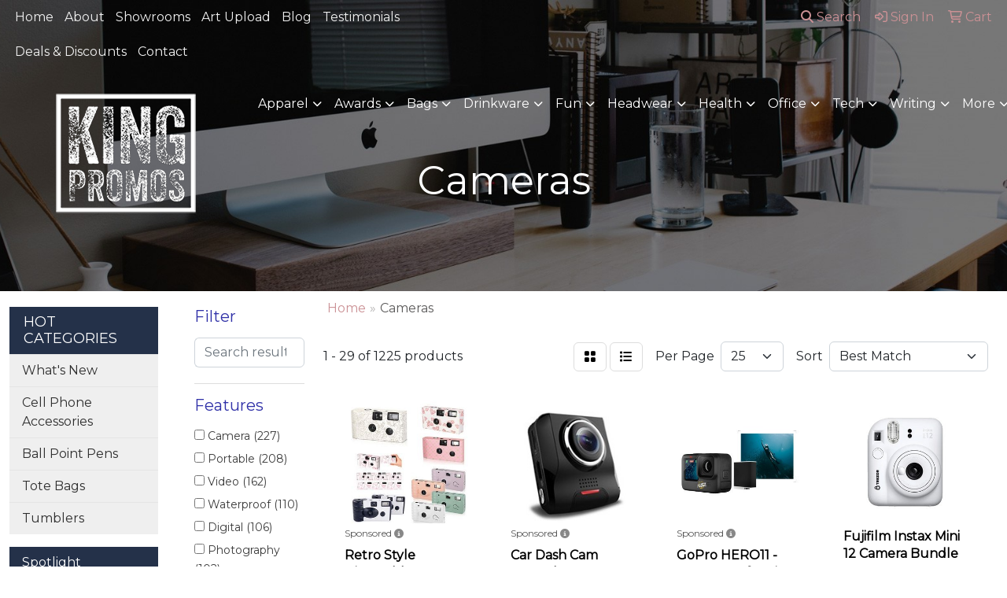

--- FILE ---
content_type: text/html
request_url: https://www.kingpromos.us/ws/ws.dll/StartSrch?UID=263007&WENavID=20327038
body_size: 14016
content:
<!DOCTYPE html>
<html lang="en"><head>
<meta charset="utf-8">
<meta http-equiv="X-UA-Compatible" content="IE=edge">
<meta name="viewport" content="width=device-width, initial-scale=1">
<!-- The above 3 meta tags *must* come first in the head; any other head content must come *after* these tags -->


<link href="/distsite/styles/8/css/bootstrap.min.css" rel="stylesheet" />
<link href="https://fonts.googleapis.com/css?family=Open+Sans:400,600|Oswald:400,600" rel="stylesheet">
<link href="/distsite/styles/8/css/owl.carousel.min.css" rel="stylesheet">
<link href="/distsite/styles/8/css/nouislider.css" rel="stylesheet">
<!--<link href="/distsite/styles/8/css/menu.css" rel="stylesheet"/>-->
<link href="/distsite/styles/8/css/flexslider.css" rel="stylesheet">
<link href="/distsite/styles/8/css/all.min.css" rel="stylesheet">
<link href="/distsite/styles/8/css/slick/slick.css" rel="stylesheet"/>
<link href="/distsite/styles/8/css/lightbox/lightbox.css" rel="stylesheet"  />
<link href="/distsite/styles/8/css/yamm.css" rel="stylesheet" />
<!-- Custom styles for this theme -->
<link href="/we/we.dll/StyleSheet?UN=263007&Type=WETheme&TS=C45162.5365277778" rel="stylesheet">
<!-- Custom styles for this theme -->
<link href="/we/we.dll/StyleSheet?UN=263007&Type=WETheme-PS&TS=C45162.5365277778" rel="stylesheet">


<!-- HTML5 shim and Respond.js for IE8 support of HTML5 elements and media queries -->
<!--[if lt IE 9]>
      <script src="https://oss.maxcdn.com/html5shiv/3.7.3/html5shiv.min.js"></script>
      <script src="https://oss.maxcdn.com/respond/1.4.2/respond.min.js"></script>
    <![endif]-->

</head>

<body style="background:#fff;">


  <!-- Slide-Out Menu -->
  <div id="filter-menu" class="filter-menu">
    <button id="close-menu" class="btn-close"></button>
    <div class="menu-content">
      
<aside class="filter-sidebar">



<div class="filter-section first">
	<h2>Filter</h2>
	 <div class="input-group mb-3">
	 <input type="text" style="border-right:0;" placeholder="Search results" class="form-control text-search-within-results" name="SearchWithinResults" value="" maxlength="100" onkeyup="HandleTextFilter(event);">
	  <label class="input-group-text" style="background-color:#fff;"><a  style="display:none;" href="javascript:void(0);" class="remove-filter" data-toggle="tooltip" title="Clear" onclick="ClearTextFilter();"><i class="far fa-times" aria-hidden="true"></i> <span class="fa-sr-only">x</span></a></label>
	</div>
</div>

<a href="javascript:void(0);" class="clear-filters"  style="display:none;" onclick="ClearDrillDown();">Clear all filters</a>

<div class="filter-section"  style="display:none;">
	<h2>Categories</h2>

	<div class="filter-list">

	 

		<!-- wrapper for more filters -->
        <div class="show-filter">

		</div><!-- showfilters -->

	</div>

		<a href="#" class="show-more"  style="display:none;" >Show more</a>
</div>


<div class="filter-section" >
	<h2>Features</h2>

		<div class="filter-list">

	  		<div class="checkbox"><label><input class="filtercheckbox" type="checkbox" name="2|Camera" ><span> Camera (227)</span></label></div><div class="checkbox"><label><input class="filtercheckbox" type="checkbox" name="2|Portable" ><span> Portable (208)</span></label></div><div class="checkbox"><label><input class="filtercheckbox" type="checkbox" name="2|Video" ><span> Video (162)</span></label></div><div class="checkbox"><label><input class="filtercheckbox" type="checkbox" name="2|Waterproof" ><span> Waterproof (110)</span></label></div><div class="checkbox"><label><input class="filtercheckbox" type="checkbox" name="2|Digital" ><span> Digital (106)</span></label></div><div class="checkbox"><label><input class="filtercheckbox" type="checkbox" name="2|Photography" ><span> Photography (102)</span></label></div><div class="checkbox"><label><input class="filtercheckbox" type="checkbox" name="2|Compact" ><span> Compact (101)</span></label></div><div class="checkbox"><label><input class="filtercheckbox" type="checkbox" name="2|Security" ><span> Security (97)</span></label></div><div class="checkbox"><label><input class="filtercheckbox" type="checkbox" name="2|Outdoors" ><span> Outdoors (83)</span></label></div><div class="checkbox"><label><input class="filtercheckbox" type="checkbox" name="2|Digital camera" ><span> Digital camera (82)</span></label></div><div class="show-filter"><div class="checkbox"><label><input class="filtercheckbox" type="checkbox" name="2|Lightweight" ><span> Lightweight (81)</span></label></div><div class="checkbox"><label><input class="filtercheckbox" type="checkbox" name="2|Travel" ><span> Travel (81)</span></label></div><div class="checkbox"><label><input class="filtercheckbox" type="checkbox" name="2|Photo" ><span> Photo (76)</span></label></div><div class="checkbox"><label><input class="filtercheckbox" type="checkbox" name="2|Night vision" ><span> Night vision (74)</span></label></div><div class="checkbox"><label><input class="filtercheckbox" type="checkbox" name="2|Dash cam" ><span> Dash cam (65)</span></label></div><div class="checkbox"><label><input class="filtercheckbox" type="checkbox" name="2|Loop recording" ><span> Loop recording (57)</span></label></div><div class="checkbox"><label><input class="filtercheckbox" type="checkbox" name="2|Webcam" ><span> Webcam (56)</span></label></div><div class="checkbox"><label><input class="filtercheckbox" type="checkbox" name="2|Reusable" ><span> Reusable (55)</span></label></div><div class="checkbox"><label><input class="filtercheckbox" type="checkbox" name="2|Wireless" ><span> Wireless (55)</span></label></div><div class="checkbox"><label><input class="filtercheckbox" type="checkbox" name="2|Take picture" ><span> Take picture (52)</span></label></div><div class="checkbox"><label><input class="filtercheckbox" type="checkbox" name="2|Camcorder" ><span> Camcorder (50)</span></label></div><div class="checkbox"><label><input class="filtercheckbox" type="checkbox" name="2|Hd" ><span> Hd (50)</span></label></div><div class="checkbox"><label><input class="filtercheckbox" type="checkbox" name="2|Wifi" ><span> Wifi (50)</span></label></div><div class="checkbox"><label><input class="filtercheckbox" type="checkbox" name="2|Recording" ><span> Recording (49)</span></label></div><div class="checkbox"><label><input class="filtercheckbox" type="checkbox" name="2|Pictures" ><span> Pictures (45)</span></label></div><div class="checkbox"><label><input class="filtercheckbox" type="checkbox" name="2|Rectangle" ><span> Rectangle (43)</span></label></div><div class="checkbox"><label><input class="filtercheckbox" type="checkbox" name="2|Fun" ><span> Fun (39)</span></label></div><div class="checkbox"><label><input class="filtercheckbox" type="checkbox" name="2|High definition" ><span> High definition (39)</span></label></div><div class="checkbox"><label><input class="filtercheckbox" type="checkbox" name="2|Durable" ><span> Durable (38)</span></label></div><div class="checkbox"><label><input class="filtercheckbox" type="checkbox" name="2|16x digital zoom" ><span> 16x digital zoom (37)</span></label></div><div class="checkbox"><label><input class="filtercheckbox" type="checkbox" name="2|Record" ><span> Record (37)</span></label></div><div class="checkbox"><label><input class="filtercheckbox" type="checkbox" name="2|Dash camera" ><span> Dash camera (36)</span></label></div><div class="checkbox"><label><input class="filtercheckbox" type="checkbox" name="2|Film" ><span> Film (35)</span></label></div><div class="checkbox"><label><input class="filtercheckbox" type="checkbox" name="2|Computer" ><span> Computer (34)</span></label></div><div class="checkbox"><label><input class="filtercheckbox" type="checkbox" name="2|Home" ><span> Home (34)</span></label></div><div class="checkbox"><label><input class="filtercheckbox" type="checkbox" name="2|1080p full hd" ><span> 1080p full hd (32)</span></label></div><div class="checkbox"><label><input class="filtercheckbox" type="checkbox" name="2|Take photo" ><span> Take photo (32)</span></label></div><div class="checkbox"><label><input class="filtercheckbox" type="checkbox" name="2|Laptop" ><span> Laptop (31)</span></label></div><div class="checkbox"><label><input class="filtercheckbox" type="checkbox" name="2|Sports" ><span> Sports (31)</span></label></div><div class="checkbox"><label><input class="filtercheckbox" type="checkbox" name="2|Gift" ><span> Gift (30)</span></label></div><div class="checkbox"><label><input class="filtercheckbox" type="checkbox" name="2|Hd video" ><span> Hd video (30)</span></label></div><div class="checkbox"><label><input class="filtercheckbox" type="checkbox" name="2|Image stabilization" ><span> Image stabilization (30)</span></label></div><div class="checkbox"><label><input class="filtercheckbox" type="checkbox" name="2|Instant" ><span> Instant (30)</span></label></div><div class="checkbox"><label><input class="filtercheckbox" type="checkbox" name="2|Vacation" ><span> Vacation (30)</span></label></div><div class="checkbox"><label><input class="filtercheckbox" type="checkbox" name="2|4x digital zoom" ><span> 4x digital zoom (29)</span></label></div><div class="checkbox"><label><input class="filtercheckbox" type="checkbox" name="2|Image" ><span> Image (29)</span></label></div><div class="checkbox"><label><input class="filtercheckbox" type="checkbox" name="2|Technology" ><span> Technology (29)</span></label></div><div class="checkbox"><label><input class="filtercheckbox" type="checkbox" name="2|1080p" ><span> 1080p (28)</span></label></div><div class="checkbox"><label><input class="filtercheckbox" type="checkbox" name="2|Action camera" ><span> Action camera (28)</span></label></div><div class="checkbox"><label><input class="filtercheckbox" type="checkbox" name="2|Wi-fi" ><span> Wi-fi (28)</span></label></div></div>

			<!-- wrapper for more filters -->
			<div class="show-filter">

			</div><!-- showfilters -->
 		</div>
		<a href="#" class="show-more"  >Show more</a>


</div>


<div class="filter-section" >
	<h2>Colors</h2>

		<div class="filter-list">

		  	<div class="checkbox"><label><input class="filtercheckbox" type="checkbox" name="1|Black" ><span> Black (616)</span></label></div><div class="checkbox"><label><input class="filtercheckbox" type="checkbox" name="1|White" ><span> White (293)</span></label></div><div class="checkbox"><label><input class="filtercheckbox" type="checkbox" name="1|Blue" ><span> Blue (188)</span></label></div><div class="checkbox"><label><input class="filtercheckbox" type="checkbox" name="1|Pink" ><span> Pink (160)</span></label></div><div class="checkbox"><label><input class="filtercheckbox" type="checkbox" name="1|Various" ><span> Various (129)</span></label></div><div class="checkbox"><label><input class="filtercheckbox" type="checkbox" name="1|Red" ><span> Red (105)</span></label></div><div class="checkbox"><label><input class="filtercheckbox" type="checkbox" name="1|Purple" ><span> Purple (96)</span></label></div><div class="checkbox"><label><input class="filtercheckbox" type="checkbox" name="1|Green" ><span> Green (85)</span></label></div><div class="checkbox"><label><input class="filtercheckbox" type="checkbox" name="1|Gray" ><span> Gray (62)</span></label></div><div class="checkbox"><label><input class="filtercheckbox" type="checkbox" name="1|Yellow" ><span> Yellow (61)</span></label></div><div class="show-filter"><div class="checkbox"><label><input class="filtercheckbox" type="checkbox" name="1|Silver" ><span> Silver (52)</span></label></div><div class="checkbox"><label><input class="filtercheckbox" type="checkbox" name="1|Orange" ><span> Orange (37)</span></label></div><div class="checkbox"><label><input class="filtercheckbox" type="checkbox" name="1|Gold" ><span> Gold (20)</span></label></div><div class="checkbox"><label><input class="filtercheckbox" type="checkbox" name="1|Brown" ><span> Brown (19)</span></label></div><div class="checkbox"><label><input class="filtercheckbox" type="checkbox" name="1|White/black" ><span> White/black (11)</span></label></div><div class="checkbox"><label><input class="filtercheckbox" type="checkbox" name="1|Light blue" ><span> Light blue (10)</span></label></div><div class="checkbox"><label><input class="filtercheckbox" type="checkbox" name="1|Royal blue" ><span> Royal blue (10)</span></label></div><div class="checkbox"><label><input class="filtercheckbox" type="checkbox" name="1|Navy blue" ><span> Navy blue (9)</span></label></div><div class="checkbox"><label><input class="filtercheckbox" type="checkbox" name="1|Silver/black" ><span> Silver/black (8)</span></label></div><div class="checkbox"><label><input class="filtercheckbox" type="checkbox" name="1|Camouflage green" ><span> Camouflage green (6)</span></label></div><div class="checkbox"><label><input class="filtercheckbox" type="checkbox" name="1|Black/yellow" ><span> Black/yellow (5)</span></label></div><div class="checkbox"><label><input class="filtercheckbox" type="checkbox" name="1|Lime green" ><span> Lime green (5)</span></label></div><div class="checkbox"><label><input class="filtercheckbox" type="checkbox" name="1|Sky blue" ><span> Sky blue (5)</span></label></div><div class="checkbox"><label><input class="filtercheckbox" type="checkbox" name="1|Aqua blue" ><span> Aqua blue (4)</span></label></div><div class="checkbox"><label><input class="filtercheckbox" type="checkbox" name="1|Clay white" ><span> Clay white (4)</span></label></div><div class="checkbox"><label><input class="filtercheckbox" type="checkbox" name="1|Dark gray" ><span> Dark gray (4)</span></label></div><div class="checkbox"><label><input class="filtercheckbox" type="checkbox" name="1|Pastel blue" ><span> Pastel blue (4)</span></label></div><div class="checkbox"><label><input class="filtercheckbox" type="checkbox" name="1|Black/gray" ><span> Black/gray (3)</span></label></div><div class="checkbox"><label><input class="filtercheckbox" type="checkbox" name="1|Black/red" ><span> Black/red (3)</span></label></div><div class="checkbox"><label><input class="filtercheckbox" type="checkbox" name="1|Camouflage" ><span> Camouflage (3)</span></label></div><div class="checkbox"><label><input class="filtercheckbox" type="checkbox" name="1|Clear" ><span> Clear (3)</span></label></div><div class="checkbox"><label><input class="filtercheckbox" type="checkbox" name="1|Clear/black" ><span> Clear/black (3)</span></label></div><div class="checkbox"><label><input class="filtercheckbox" type="checkbox" name="1|Dark green" ><span> Dark green (3)</span></label></div><div class="checkbox"><label><input class="filtercheckbox" type="checkbox" name="1|Tan" ><span> Tan (3)</span></label></div><div class="checkbox"><label><input class="filtercheckbox" type="checkbox" name="1|Any" ><span> Any (2)</span></label></div><div class="checkbox"><label><input class="filtercheckbox" type="checkbox" name="1|Beige" ><span> Beige (2)</span></label></div><div class="checkbox"><label><input class="filtercheckbox" type="checkbox" name="1|Black/white" ><span> Black/white (2)</span></label></div><div class="checkbox"><label><input class="filtercheckbox" type="checkbox" name="1|Blossom pink" ><span> Blossom pink (2)</span></label></div><div class="checkbox"><label><input class="filtercheckbox" type="checkbox" name="1|Blue/black" ><span> Blue/black (2)</span></label></div><div class="checkbox"><label><input class="filtercheckbox" type="checkbox" name="1|Blue/black/silver" ><span> Blue/black/silver (2)</span></label></div><div class="checkbox"><label><input class="filtercheckbox" type="checkbox" name="1|Blue/white" ><span> Blue/white (2)</span></label></div><div class="checkbox"><label><input class="filtercheckbox" type="checkbox" name="1|Charcoal black/white" ><span> Charcoal black/white (2)</span></label></div><div class="checkbox"><label><input class="filtercheckbox" type="checkbox" name="1|Charcoal gray" ><span> Charcoal gray (2)</span></label></div><div class="checkbox"><label><input class="filtercheckbox" type="checkbox" name="1|Clear/blue" ><span> Clear/blue (2)</span></label></div><div class="checkbox"><label><input class="filtercheckbox" type="checkbox" name="1|Coral" ><span> Coral (2)</span></label></div><div class="checkbox"><label><input class="filtercheckbox" type="checkbox" name="1|Coral pink/white" ><span> Coral pink/white (2)</span></label></div><div class="checkbox"><label><input class="filtercheckbox" type="checkbox" name="1|Cute panda" ><span> Cute panda (2)</span></label></div><div class="checkbox"><label><input class="filtercheckbox" type="checkbox" name="1|Dark yellow" ><span> Dark yellow (2)</span></label></div><div class="checkbox"><label><input class="filtercheckbox" type="checkbox" name="1|Dinosaur" ><span> Dinosaur (2)</span></label></div><div class="checkbox"><label><input class="filtercheckbox" type="checkbox" name="1|Graphite gray" ><span> Graphite gray (2)</span></label></div></div>


			<!-- wrapper for more filters -->
			<div class="show-filter">

			</div><!-- showfilters -->

		  </div>

		<a href="#" class="show-more"  >Show more</a>
</div>


<div class="filter-section"  >
	<h2>Price Range</h2>
	<div class="filter-price-wrap">
		<div class="filter-price-inner">
			<div class="input-group">
				<span class="input-group-text input-group-text-white">$</span>
				<input type="text" class="form-control form-control-sm filter-min-prices" name="min-prices" value="" placeholder="Min" onkeyup="HandlePriceFilter(event);">
			</div>
			<div class="input-group">
				<span class="input-group-text input-group-text-white">$</span>
				<input type="text" class="form-control form-control-sm filter-max-prices" name="max-prices" value="" placeholder="Max" onkeyup="HandlePriceFilter(event);">
			</div>
		</div>
		<a href="javascript:void(0)" onclick="SetPriceFilter();" ><i class="fa-solid fa-chevron-right"></i></a>
	</div>
</div>

<div class="filter-section"   >
	<h2>Quantity</h2>
	<div class="filter-price-wrap mb-2">
		<input type="text" class="form-control form-control-sm filter-quantity" value="" placeholder="Qty" onkeyup="HandleQuantityFilter(event);">
		<a href="javascript:void(0)" onclick="SetQuantityFilter();"><i class="fa-solid fa-chevron-right"></i></a>
	</div>
</div>




	</aside>

    </div>
</div>




	<div class="container-fluid">
		<div class="row">

			<div class="col-md-3 col-lg-2">
        <div class="d-none d-md-block">
          <div id="desktop-filter">
            
<aside class="filter-sidebar">



<div class="filter-section first">
	<h2>Filter</h2>
	 <div class="input-group mb-3">
	 <input type="text" style="border-right:0;" placeholder="Search results" class="form-control text-search-within-results" name="SearchWithinResults" value="" maxlength="100" onkeyup="HandleTextFilter(event);">
	  <label class="input-group-text" style="background-color:#fff;"><a  style="display:none;" href="javascript:void(0);" class="remove-filter" data-toggle="tooltip" title="Clear" onclick="ClearTextFilter();"><i class="far fa-times" aria-hidden="true"></i> <span class="fa-sr-only">x</span></a></label>
	</div>
</div>

<a href="javascript:void(0);" class="clear-filters"  style="display:none;" onclick="ClearDrillDown();">Clear all filters</a>

<div class="filter-section"  style="display:none;">
	<h2>Categories</h2>

	<div class="filter-list">

	 

		<!-- wrapper for more filters -->
        <div class="show-filter">

		</div><!-- showfilters -->

	</div>

		<a href="#" class="show-more"  style="display:none;" >Show more</a>
</div>


<div class="filter-section" >
	<h2>Features</h2>

		<div class="filter-list">

	  		<div class="checkbox"><label><input class="filtercheckbox" type="checkbox" name="2|Camera" ><span> Camera (227)</span></label></div><div class="checkbox"><label><input class="filtercheckbox" type="checkbox" name="2|Portable" ><span> Portable (208)</span></label></div><div class="checkbox"><label><input class="filtercheckbox" type="checkbox" name="2|Video" ><span> Video (162)</span></label></div><div class="checkbox"><label><input class="filtercheckbox" type="checkbox" name="2|Waterproof" ><span> Waterproof (110)</span></label></div><div class="checkbox"><label><input class="filtercheckbox" type="checkbox" name="2|Digital" ><span> Digital (106)</span></label></div><div class="checkbox"><label><input class="filtercheckbox" type="checkbox" name="2|Photography" ><span> Photography (102)</span></label></div><div class="checkbox"><label><input class="filtercheckbox" type="checkbox" name="2|Compact" ><span> Compact (101)</span></label></div><div class="checkbox"><label><input class="filtercheckbox" type="checkbox" name="2|Security" ><span> Security (97)</span></label></div><div class="checkbox"><label><input class="filtercheckbox" type="checkbox" name="2|Outdoors" ><span> Outdoors (83)</span></label></div><div class="checkbox"><label><input class="filtercheckbox" type="checkbox" name="2|Digital camera" ><span> Digital camera (82)</span></label></div><div class="show-filter"><div class="checkbox"><label><input class="filtercheckbox" type="checkbox" name="2|Lightweight" ><span> Lightweight (81)</span></label></div><div class="checkbox"><label><input class="filtercheckbox" type="checkbox" name="2|Travel" ><span> Travel (81)</span></label></div><div class="checkbox"><label><input class="filtercheckbox" type="checkbox" name="2|Photo" ><span> Photo (76)</span></label></div><div class="checkbox"><label><input class="filtercheckbox" type="checkbox" name="2|Night vision" ><span> Night vision (74)</span></label></div><div class="checkbox"><label><input class="filtercheckbox" type="checkbox" name="2|Dash cam" ><span> Dash cam (65)</span></label></div><div class="checkbox"><label><input class="filtercheckbox" type="checkbox" name="2|Loop recording" ><span> Loop recording (57)</span></label></div><div class="checkbox"><label><input class="filtercheckbox" type="checkbox" name="2|Webcam" ><span> Webcam (56)</span></label></div><div class="checkbox"><label><input class="filtercheckbox" type="checkbox" name="2|Reusable" ><span> Reusable (55)</span></label></div><div class="checkbox"><label><input class="filtercheckbox" type="checkbox" name="2|Wireless" ><span> Wireless (55)</span></label></div><div class="checkbox"><label><input class="filtercheckbox" type="checkbox" name="2|Take picture" ><span> Take picture (52)</span></label></div><div class="checkbox"><label><input class="filtercheckbox" type="checkbox" name="2|Camcorder" ><span> Camcorder (50)</span></label></div><div class="checkbox"><label><input class="filtercheckbox" type="checkbox" name="2|Hd" ><span> Hd (50)</span></label></div><div class="checkbox"><label><input class="filtercheckbox" type="checkbox" name="2|Wifi" ><span> Wifi (50)</span></label></div><div class="checkbox"><label><input class="filtercheckbox" type="checkbox" name="2|Recording" ><span> Recording (49)</span></label></div><div class="checkbox"><label><input class="filtercheckbox" type="checkbox" name="2|Pictures" ><span> Pictures (45)</span></label></div><div class="checkbox"><label><input class="filtercheckbox" type="checkbox" name="2|Rectangle" ><span> Rectangle (43)</span></label></div><div class="checkbox"><label><input class="filtercheckbox" type="checkbox" name="2|Fun" ><span> Fun (39)</span></label></div><div class="checkbox"><label><input class="filtercheckbox" type="checkbox" name="2|High definition" ><span> High definition (39)</span></label></div><div class="checkbox"><label><input class="filtercheckbox" type="checkbox" name="2|Durable" ><span> Durable (38)</span></label></div><div class="checkbox"><label><input class="filtercheckbox" type="checkbox" name="2|16x digital zoom" ><span> 16x digital zoom (37)</span></label></div><div class="checkbox"><label><input class="filtercheckbox" type="checkbox" name="2|Record" ><span> Record (37)</span></label></div><div class="checkbox"><label><input class="filtercheckbox" type="checkbox" name="2|Dash camera" ><span> Dash camera (36)</span></label></div><div class="checkbox"><label><input class="filtercheckbox" type="checkbox" name="2|Film" ><span> Film (35)</span></label></div><div class="checkbox"><label><input class="filtercheckbox" type="checkbox" name="2|Computer" ><span> Computer (34)</span></label></div><div class="checkbox"><label><input class="filtercheckbox" type="checkbox" name="2|Home" ><span> Home (34)</span></label></div><div class="checkbox"><label><input class="filtercheckbox" type="checkbox" name="2|1080p full hd" ><span> 1080p full hd (32)</span></label></div><div class="checkbox"><label><input class="filtercheckbox" type="checkbox" name="2|Take photo" ><span> Take photo (32)</span></label></div><div class="checkbox"><label><input class="filtercheckbox" type="checkbox" name="2|Laptop" ><span> Laptop (31)</span></label></div><div class="checkbox"><label><input class="filtercheckbox" type="checkbox" name="2|Sports" ><span> Sports (31)</span></label></div><div class="checkbox"><label><input class="filtercheckbox" type="checkbox" name="2|Gift" ><span> Gift (30)</span></label></div><div class="checkbox"><label><input class="filtercheckbox" type="checkbox" name="2|Hd video" ><span> Hd video (30)</span></label></div><div class="checkbox"><label><input class="filtercheckbox" type="checkbox" name="2|Image stabilization" ><span> Image stabilization (30)</span></label></div><div class="checkbox"><label><input class="filtercheckbox" type="checkbox" name="2|Instant" ><span> Instant (30)</span></label></div><div class="checkbox"><label><input class="filtercheckbox" type="checkbox" name="2|Vacation" ><span> Vacation (30)</span></label></div><div class="checkbox"><label><input class="filtercheckbox" type="checkbox" name="2|4x digital zoom" ><span> 4x digital zoom (29)</span></label></div><div class="checkbox"><label><input class="filtercheckbox" type="checkbox" name="2|Image" ><span> Image (29)</span></label></div><div class="checkbox"><label><input class="filtercheckbox" type="checkbox" name="2|Technology" ><span> Technology (29)</span></label></div><div class="checkbox"><label><input class="filtercheckbox" type="checkbox" name="2|1080p" ><span> 1080p (28)</span></label></div><div class="checkbox"><label><input class="filtercheckbox" type="checkbox" name="2|Action camera" ><span> Action camera (28)</span></label></div><div class="checkbox"><label><input class="filtercheckbox" type="checkbox" name="2|Wi-fi" ><span> Wi-fi (28)</span></label></div></div>

			<!-- wrapper for more filters -->
			<div class="show-filter">

			</div><!-- showfilters -->
 		</div>
		<a href="#" class="show-more"  >Show more</a>


</div>


<div class="filter-section" >
	<h2>Colors</h2>

		<div class="filter-list">

		  	<div class="checkbox"><label><input class="filtercheckbox" type="checkbox" name="1|Black" ><span> Black (616)</span></label></div><div class="checkbox"><label><input class="filtercheckbox" type="checkbox" name="1|White" ><span> White (293)</span></label></div><div class="checkbox"><label><input class="filtercheckbox" type="checkbox" name="1|Blue" ><span> Blue (188)</span></label></div><div class="checkbox"><label><input class="filtercheckbox" type="checkbox" name="1|Pink" ><span> Pink (160)</span></label></div><div class="checkbox"><label><input class="filtercheckbox" type="checkbox" name="1|Various" ><span> Various (129)</span></label></div><div class="checkbox"><label><input class="filtercheckbox" type="checkbox" name="1|Red" ><span> Red (105)</span></label></div><div class="checkbox"><label><input class="filtercheckbox" type="checkbox" name="1|Purple" ><span> Purple (96)</span></label></div><div class="checkbox"><label><input class="filtercheckbox" type="checkbox" name="1|Green" ><span> Green (85)</span></label></div><div class="checkbox"><label><input class="filtercheckbox" type="checkbox" name="1|Gray" ><span> Gray (62)</span></label></div><div class="checkbox"><label><input class="filtercheckbox" type="checkbox" name="1|Yellow" ><span> Yellow (61)</span></label></div><div class="show-filter"><div class="checkbox"><label><input class="filtercheckbox" type="checkbox" name="1|Silver" ><span> Silver (52)</span></label></div><div class="checkbox"><label><input class="filtercheckbox" type="checkbox" name="1|Orange" ><span> Orange (37)</span></label></div><div class="checkbox"><label><input class="filtercheckbox" type="checkbox" name="1|Gold" ><span> Gold (20)</span></label></div><div class="checkbox"><label><input class="filtercheckbox" type="checkbox" name="1|Brown" ><span> Brown (19)</span></label></div><div class="checkbox"><label><input class="filtercheckbox" type="checkbox" name="1|White/black" ><span> White/black (11)</span></label></div><div class="checkbox"><label><input class="filtercheckbox" type="checkbox" name="1|Light blue" ><span> Light blue (10)</span></label></div><div class="checkbox"><label><input class="filtercheckbox" type="checkbox" name="1|Royal blue" ><span> Royal blue (10)</span></label></div><div class="checkbox"><label><input class="filtercheckbox" type="checkbox" name="1|Navy blue" ><span> Navy blue (9)</span></label></div><div class="checkbox"><label><input class="filtercheckbox" type="checkbox" name="1|Silver/black" ><span> Silver/black (8)</span></label></div><div class="checkbox"><label><input class="filtercheckbox" type="checkbox" name="1|Camouflage green" ><span> Camouflage green (6)</span></label></div><div class="checkbox"><label><input class="filtercheckbox" type="checkbox" name="1|Black/yellow" ><span> Black/yellow (5)</span></label></div><div class="checkbox"><label><input class="filtercheckbox" type="checkbox" name="1|Lime green" ><span> Lime green (5)</span></label></div><div class="checkbox"><label><input class="filtercheckbox" type="checkbox" name="1|Sky blue" ><span> Sky blue (5)</span></label></div><div class="checkbox"><label><input class="filtercheckbox" type="checkbox" name="1|Aqua blue" ><span> Aqua blue (4)</span></label></div><div class="checkbox"><label><input class="filtercheckbox" type="checkbox" name="1|Clay white" ><span> Clay white (4)</span></label></div><div class="checkbox"><label><input class="filtercheckbox" type="checkbox" name="1|Dark gray" ><span> Dark gray (4)</span></label></div><div class="checkbox"><label><input class="filtercheckbox" type="checkbox" name="1|Pastel blue" ><span> Pastel blue (4)</span></label></div><div class="checkbox"><label><input class="filtercheckbox" type="checkbox" name="1|Black/gray" ><span> Black/gray (3)</span></label></div><div class="checkbox"><label><input class="filtercheckbox" type="checkbox" name="1|Black/red" ><span> Black/red (3)</span></label></div><div class="checkbox"><label><input class="filtercheckbox" type="checkbox" name="1|Camouflage" ><span> Camouflage (3)</span></label></div><div class="checkbox"><label><input class="filtercheckbox" type="checkbox" name="1|Clear" ><span> Clear (3)</span></label></div><div class="checkbox"><label><input class="filtercheckbox" type="checkbox" name="1|Clear/black" ><span> Clear/black (3)</span></label></div><div class="checkbox"><label><input class="filtercheckbox" type="checkbox" name="1|Dark green" ><span> Dark green (3)</span></label></div><div class="checkbox"><label><input class="filtercheckbox" type="checkbox" name="1|Tan" ><span> Tan (3)</span></label></div><div class="checkbox"><label><input class="filtercheckbox" type="checkbox" name="1|Any" ><span> Any (2)</span></label></div><div class="checkbox"><label><input class="filtercheckbox" type="checkbox" name="1|Beige" ><span> Beige (2)</span></label></div><div class="checkbox"><label><input class="filtercheckbox" type="checkbox" name="1|Black/white" ><span> Black/white (2)</span></label></div><div class="checkbox"><label><input class="filtercheckbox" type="checkbox" name="1|Blossom pink" ><span> Blossom pink (2)</span></label></div><div class="checkbox"><label><input class="filtercheckbox" type="checkbox" name="1|Blue/black" ><span> Blue/black (2)</span></label></div><div class="checkbox"><label><input class="filtercheckbox" type="checkbox" name="1|Blue/black/silver" ><span> Blue/black/silver (2)</span></label></div><div class="checkbox"><label><input class="filtercheckbox" type="checkbox" name="1|Blue/white" ><span> Blue/white (2)</span></label></div><div class="checkbox"><label><input class="filtercheckbox" type="checkbox" name="1|Charcoal black/white" ><span> Charcoal black/white (2)</span></label></div><div class="checkbox"><label><input class="filtercheckbox" type="checkbox" name="1|Charcoal gray" ><span> Charcoal gray (2)</span></label></div><div class="checkbox"><label><input class="filtercheckbox" type="checkbox" name="1|Clear/blue" ><span> Clear/blue (2)</span></label></div><div class="checkbox"><label><input class="filtercheckbox" type="checkbox" name="1|Coral" ><span> Coral (2)</span></label></div><div class="checkbox"><label><input class="filtercheckbox" type="checkbox" name="1|Coral pink/white" ><span> Coral pink/white (2)</span></label></div><div class="checkbox"><label><input class="filtercheckbox" type="checkbox" name="1|Cute panda" ><span> Cute panda (2)</span></label></div><div class="checkbox"><label><input class="filtercheckbox" type="checkbox" name="1|Dark yellow" ><span> Dark yellow (2)</span></label></div><div class="checkbox"><label><input class="filtercheckbox" type="checkbox" name="1|Dinosaur" ><span> Dinosaur (2)</span></label></div><div class="checkbox"><label><input class="filtercheckbox" type="checkbox" name="1|Graphite gray" ><span> Graphite gray (2)</span></label></div></div>


			<!-- wrapper for more filters -->
			<div class="show-filter">

			</div><!-- showfilters -->

		  </div>

		<a href="#" class="show-more"  >Show more</a>
</div>


<div class="filter-section"  >
	<h2>Price Range</h2>
	<div class="filter-price-wrap">
		<div class="filter-price-inner">
			<div class="input-group">
				<span class="input-group-text input-group-text-white">$</span>
				<input type="text" class="form-control form-control-sm filter-min-prices" name="min-prices" value="" placeholder="Min" onkeyup="HandlePriceFilter(event);">
			</div>
			<div class="input-group">
				<span class="input-group-text input-group-text-white">$</span>
				<input type="text" class="form-control form-control-sm filter-max-prices" name="max-prices" value="" placeholder="Max" onkeyup="HandlePriceFilter(event);">
			</div>
		</div>
		<a href="javascript:void(0)" onclick="SetPriceFilter();" ><i class="fa-solid fa-chevron-right"></i></a>
	</div>
</div>

<div class="filter-section"   >
	<h2>Quantity</h2>
	<div class="filter-price-wrap mb-2">
		<input type="text" class="form-control form-control-sm filter-quantity" value="" placeholder="Qty" onkeyup="HandleQuantityFilter(event);">
		<a href="javascript:void(0)" onclick="SetQuantityFilter();"><i class="fa-solid fa-chevron-right"></i></a>
	</div>
</div>




	</aside>

          </div>
        </div>
			</div>

			<div class="col-md-9 col-lg-10">
				

				<ol class="breadcrumb"  >
              		<li><a href="https://www.kingpromos.us" target="_top">Home</a></li>
             	 	<li class="active">Cameras</li>
            	</ol>




				<div id="product-list-controls">

				
						<div class="d-flex align-items-center justify-content-between">
							<div class="d-none d-md-block me-3">
								1 - 29 of  1225 <span class="d-none d-lg-inline">products</span>
							</div>
					  
						  <!-- Right Aligned Controls -->
						  <div class="product-controls-right d-flex align-items-center">
       
              <button id="show-filter-button" class="btn btn-control d-block d-md-none"><i class="fa-solid fa-filter" aria-hidden="true"></i></button>

							
							<span class="me-3">
								<a href="/ws/ws.dll/StartSrch?UID=263007&WENavID=20327038&View=T&ST=260117135515090174936234345" class="btn btn-control grid" title="Change to Grid View"><i class="fa-solid fa-grid-2" aria-hidden="true"></i>  <span class="fa-sr-only">Grid</span></a>
								<a href="/ws/ws.dll/StartSrch?UID=263007&WENavID=20327038&View=L&ST=260117135515090174936234345" class="btn btn-control" title="Change to List View"><i class="fa-solid fa-list"></i> <span class="fa-sr-only">List</span></a>
							</span>
							
					  
							<!-- Number of Items Per Page -->
							<div class="me-2 d-none d-lg-block">
								<label>Per Page</label>
							</div>
							<div class="me-3 d-none d-md-block">
								<select class="form-select notranslate" onchange="GoToNewURL(this);" aria-label="Items per page">
									<option value="/ws/ws.dll/StartSrch?UID=263007&WENavID=20327038&ST=260117135515090174936234345&PPP=10" >10</option><option value="/ws/ws.dll/StartSrch?UID=263007&WENavID=20327038&ST=260117135515090174936234345&PPP=25" selected>25</option><option value="/ws/ws.dll/StartSrch?UID=263007&WENavID=20327038&ST=260117135515090174936234345&PPP=50" >50</option><option value="/ws/ws.dll/StartSrch?UID=263007&WENavID=20327038&ST=260117135515090174936234345&PPP=100" >100</option><option value="/ws/ws.dll/StartSrch?UID=263007&WENavID=20327038&ST=260117135515090174936234345&PPP=250" >250</option>
								
								</select>
							</div>
					  
							<!-- Sort By -->
							<div class="d-none d-lg-block me-2">
								<label>Sort</label>
							</div>
							<div>
								<select class="form-select" onchange="GoToNewURL(this);">
									<option value="/ws/ws.dll/StartSrch?UID=263007&WENavID=20327038&Sort=0" selected>Best Match</option><option value="/ws/ws.dll/StartSrch?UID=263007&WENavID=20327038&Sort=3">Most Popular</option><option value="/ws/ws.dll/StartSrch?UID=263007&WENavID=20327038&Sort=1">Price (Low to High)</option><option value="/ws/ws.dll/StartSrch?UID=263007&WENavID=20327038&Sort=2">Price (High to Low)</option>
								 </select>
							</div>
						  </div>
						</div>

			  </div>

				<!-- Product Results List -->
				<ul class="thumbnail-list"><li>
 <a href="https://www.kingpromos.us/p/OTDVK-QFZWP/retro-style-disposable-camera" target="_parent" alt="Retro Style Disposable Camera" data-adid="52310|8183991" onclick="PostAdStatToService(938183991,1);">
 <div class="pr-list-grid">
		<img class="img-responsive" src="/ws/ws.dll/QPic?SN=52310&P=938183991&I=0&PX=300" alt="Retro Style Disposable Camera">
		<p class="pr-list-sponsored">Sponsored <span data-bs-toggle="tooltip" data-container="body" data-bs-placement="top" title="You're seeing this ad based on the product's relevance to your search query."><i class="fa fa-info-circle" aria-hidden="true"></i></span></p>
		<p class="pr-name">Retro Style Disposable Camera</p>
		<div class="pr-meta-row">
			<div class="product-reviews"  style="display:none;">
				<div class="rating-stars">
				<i class="fa-solid fa-star-sharp" aria-hidden="true"></i><i class="fa-solid fa-star-sharp" aria-hidden="true"></i><i class="fa-solid fa-star-sharp" aria-hidden="true"></i><i class="fa-solid fa-star-sharp" aria-hidden="true"></i><i class="fa-solid fa-star-sharp" aria-hidden="true"></i>
				</div>
				<span class="rating-count">(0)</span>
			</div>
			
		</div>
		<p class="pr-number"  ><span class="notranslate">Item #OTDVK-QFZWP</span></p>
		<p class="pr-price"  ><span class="notranslate">$16.567</span> - <span class="notranslate">$21.821</span></p>
 </div>
 </a>
</li>
<li>
 <a href="https://www.kingpromos.us/p/RWDFF-RJRFR/car-dash-cam-recorder" target="_parent" alt="Car Dash Cam Recorder" data-adid="68232|6970483" onclick="PostAdStatToService(556970483,1);">
 <div class="pr-list-grid">
		<img class="img-responsive" src="/ws/ws.dll/QPic?SN=68232&P=556970483&I=0&PX=300" alt="Car Dash Cam Recorder">
		<p class="pr-list-sponsored">Sponsored <span data-bs-toggle="tooltip" data-container="body" data-bs-placement="top" title="You're seeing this ad based on the product's relevance to your search query."><i class="fa fa-info-circle" aria-hidden="true"></i></span></p>
		<p class="pr-name">Car Dash Cam Recorder</p>
		<div class="pr-meta-row">
			<div class="product-reviews"  style="display:none;">
				<div class="rating-stars">
				<i class="fa-solid fa-star-sharp" aria-hidden="true"></i><i class="fa-solid fa-star-sharp" aria-hidden="true"></i><i class="fa-solid fa-star-sharp" aria-hidden="true"></i><i class="fa-solid fa-star-sharp" aria-hidden="true"></i><i class="fa-solid fa-star-sharp" aria-hidden="true"></i>
				</div>
				<span class="rating-count">(0)</span>
			</div>
			
		</div>
		<p class="pr-number"  ><span class="notranslate">Item #RWDFF-RJRFR</span></p>
		<p class="pr-price"  ></p>
 </div>
 </a>
</li>
<li>
 <a href="https://www.kingpromos.us/p/JSTPK-RCKZS/gopro-hero11-waterproof-action-camera-base" target="_parent" alt="GoPro HERO11 - Waterproof Action Camera Base" data-adid="68232|7348984" onclick="PostAdStatToService(117348984,1);">
 <div class="pr-list-grid">
		<img class="img-responsive" src="/ws/ws.dll/QPic?SN=68232&P=117348984&I=0&PX=300" alt="GoPro HERO11 - Waterproof Action Camera Base">
		<p class="pr-list-sponsored">Sponsored <span data-bs-toggle="tooltip" data-container="body" data-bs-placement="top" title="You're seeing this ad based on the product's relevance to your search query."><i class="fa fa-info-circle" aria-hidden="true"></i></span></p>
		<p class="pr-name">GoPro HERO11 - Waterproof Action Camera Base</p>
		<div class="pr-meta-row">
			<div class="product-reviews"  style="display:none;">
				<div class="rating-stars">
				<i class="fa-solid fa-star-sharp" aria-hidden="true"></i><i class="fa-solid fa-star-sharp" aria-hidden="true"></i><i class="fa-solid fa-star-sharp" aria-hidden="true"></i><i class="fa-solid fa-star-sharp" aria-hidden="true"></i><i class="fa-solid fa-star-sharp" aria-hidden="true"></i>
				</div>
				<span class="rating-count">(0)</span>
			</div>
			
		</div>
		<p class="pr-number"  ><span class="notranslate">Item #JSTPK-RCKZS</span></p>
		<p class="pr-price"  ><span class="notranslate">$522.19</span> - <span class="notranslate">$611.53</span></p>
 </div>
 </a>
</li>
<a name="3" href="#" alt="Item 3"></a>
<li>
 <a href="https://www.kingpromos.us/p/RLNHF-VFCCO/fujifilm-instax-mini-12-camera-bundle" target="_parent" alt="Fujifilm Instax Mini 12 Camera Bundle">
 <div class="pr-list-grid">
		<img class="img-responsive" src="/ws/ws.dll/QPic?SN=66296&P=717520440&I=0&PX=300" alt="Fujifilm Instax Mini 12 Camera Bundle">
		<p class="pr-name">Fujifilm Instax Mini 12 Camera Bundle</p>
		<div class="pr-meta-row">
			<div class="product-reviews"  style="display:none;">
				<div class="rating-stars">
				<i class="fa-solid fa-star-sharp" aria-hidden="true"></i><i class="fa-solid fa-star-sharp" aria-hidden="true"></i><i class="fa-solid fa-star-sharp" aria-hidden="true"></i><i class="fa-solid fa-star-sharp" aria-hidden="true"></i><i class="fa-solid fa-star-sharp" aria-hidden="true"></i>
				</div>
				<span class="rating-count">(0)</span>
			</div>
			
		</div>
		<p class="pr-number"  ><span class="notranslate">Item #RLNHF-VFCCO</span></p>
		<p class="pr-price"  ><span class="notranslate">$142.95</span> - <span class="notranslate">$146.95</span></p>
 </div>
 </a>
</li>
<a name="4" href="#" alt="Item 4"></a>
<li>
 <a href="https://www.kingpromos.us/p/LBPBD-ZMQDW/soarington-drone" target="_parent" alt="Soarington Drone">
 <div class="pr-list-grid">
		<img class="img-responsive" src="/ws/ws.dll/QPic?SN=69075&P=727016208&I=0&PX=300" alt="Soarington Drone">
		<p class="pr-name">Soarington Drone</p>
		<div class="pr-meta-row">
			<div class="product-reviews"  style="display:none;">
				<div class="rating-stars">
				<i class="fa-solid fa-star-sharp active" aria-hidden="true"></i><i class="fa-solid fa-star-sharp active" aria-hidden="true"></i><i class="fa-solid fa-star-sharp active" aria-hidden="true"></i><i class="fa-solid fa-star-sharp active" aria-hidden="true"></i><i class="fa-solid fa-star-sharp" aria-hidden="true"></i>
				</div>
				<span class="rating-count">(1)</span>
			</div>
			
		</div>
		<p class="pr-number"  ><span class="notranslate">Item #LBPBD-ZMQDW</span></p>
		<p class="pr-price"  ><span class="notranslate">$125.00</span> - <span class="notranslate">$171.88</span></p>
 </div>
 </a>
</li>
<a name="5" href="#" alt="Item 5"></a>
<li>
 <a href="https://www.kingpromos.us/p/LXTQH-VBDQR/disposable-cardboard-cameras-with-a-full-color-imprint" target="_parent" alt="Disposable Cardboard Cameras With A Full Color Imprint">
 <div class="pr-list-grid">
		<img class="img-responsive" src="/ws/ws.dll/QPic?SN=69488&P=996516643&I=0&PX=300" alt="Disposable Cardboard Cameras With A Full Color Imprint">
		<p class="pr-name">Disposable Cardboard Cameras With A Full Color Imprint</p>
		<div class="pr-meta-row">
			<div class="product-reviews"  style="display:none;">
				<div class="rating-stars">
				<i class="fa-solid fa-star-sharp" aria-hidden="true"></i><i class="fa-solid fa-star-sharp" aria-hidden="true"></i><i class="fa-solid fa-star-sharp" aria-hidden="true"></i><i class="fa-solid fa-star-sharp" aria-hidden="true"></i><i class="fa-solid fa-star-sharp" aria-hidden="true"></i>
				</div>
				<span class="rating-count">(0)</span>
			</div>
			
		</div>
		<p class="pr-number"  ><span class="notranslate">Item #LXTQH-VBDQR</span></p>
		<p class="pr-price"  ><span class="notranslate">$20.40</span> - <span class="notranslate">$25.40</span></p>
 </div>
 </a>
</li>
<a name="6" href="#" alt="Item 6"></a>
<li>
 <a href="https://www.kingpromos.us/p/QQQYF-YKBRS/fujifilm-instax-mini-12-camera" target="_parent" alt="Fujifilm Instax Mini 12 Camera">
 <div class="pr-list-grid">
		<img class="img-responsive" src="/ws/ws.dll/QPic?SN=66296&P=558591414&I=0&PX=300" alt="Fujifilm Instax Mini 12 Camera">
		<p class="pr-name">Fujifilm Instax Mini 12 Camera</p>
		<div class="pr-meta-row">
			<div class="product-reviews"  style="display:none;">
				<div class="rating-stars">
				<i class="fa-solid fa-star-sharp" aria-hidden="true"></i><i class="fa-solid fa-star-sharp" aria-hidden="true"></i><i class="fa-solid fa-star-sharp" aria-hidden="true"></i><i class="fa-solid fa-star-sharp" aria-hidden="true"></i><i class="fa-solid fa-star-sharp" aria-hidden="true"></i>
				</div>
				<span class="rating-count">(0)</span>
			</div>
			
		</div>
		<p class="pr-number"  ><span class="notranslate">Item #QQQYF-YKBRS</span></p>
		<p class="pr-price"  ><span class="notranslate">$128.95</span> - <span class="notranslate">$134.95</span></p>
 </div>
 </a>
</li>
<a name="7" href="#" alt="Item 7"></a>
<li>
 <a href="https://www.kingpromos.us/p/KQJZG-VYJPR/minolta-1080p-dash-cam-w3.0-lcd" target="_parent" alt="Minolta 1080P Dash Cam W/3.0&quot; LCD">
 <div class="pr-list-grid">
		<img class="img-responsive" src="/ws/ws.dll/QPic?SN=66296&P=737287543&I=0&PX=300" alt="Minolta 1080P Dash Cam W/3.0&quot; LCD">
		<p class="pr-name">Minolta 1080P Dash Cam W/3.0&quot; LCD</p>
		<div class="pr-meta-row">
			<div class="product-reviews"  style="display:none;">
				<div class="rating-stars">
				<i class="fa-solid fa-star-sharp" aria-hidden="true"></i><i class="fa-solid fa-star-sharp" aria-hidden="true"></i><i class="fa-solid fa-star-sharp" aria-hidden="true"></i><i class="fa-solid fa-star-sharp" aria-hidden="true"></i><i class="fa-solid fa-star-sharp" aria-hidden="true"></i>
				</div>
				<span class="rating-count">(0)</span>
			</div>
			
		</div>
		<p class="pr-number"  ><span class="notranslate">Item #KQJZG-VYJPR</span></p>
		<p class="pr-price"  ><span class="notranslate">$74.95</span></p>
 </div>
 </a>
</li>
<a name="8" href="#" alt="Item 8"></a>
<li>
 <a href="https://www.kingpromos.us/p/JTWQI-YKNYU/fujifilm-instax-mini-link-3-printer" target="_parent" alt="Fujifilm Instax Mini Link 3 Printer">
 <div class="pr-list-grid">
		<img class="img-responsive" src="/ws/ws.dll/QPic?SN=66296&P=768528716&I=0&PX=300" alt="Fujifilm Instax Mini Link 3 Printer">
		<p class="pr-name">Fujifilm Instax Mini Link 3 Printer</p>
		<div class="pr-meta-row">
			<div class="product-reviews"  style="display:none;">
				<div class="rating-stars">
				<i class="fa-solid fa-star-sharp" aria-hidden="true"></i><i class="fa-solid fa-star-sharp" aria-hidden="true"></i><i class="fa-solid fa-star-sharp" aria-hidden="true"></i><i class="fa-solid fa-star-sharp" aria-hidden="true"></i><i class="fa-solid fa-star-sharp" aria-hidden="true"></i>
				</div>
				<span class="rating-count">(0)</span>
			</div>
			
		</div>
		<p class="pr-number"  ><span class="notranslate">Item #JTWQI-YKNYU</span></p>
		<p class="pr-price"  ><span class="notranslate">$169.95</span> - <span class="notranslate">$173.95</span></p>
 </div>
 </a>
</li>
<a name="9" href="#" alt="Item 9"></a>
<li>
 <a href="https://www.kingpromos.us/p/OLWXF-WYGHO/smart-wifi-video-doorbell" target="_parent" alt="Smart Wifi Video Doorbell">
 <div class="pr-list-grid">
		<img class="img-responsive" src="/ws/ws.dll/QPic?SN=52344&P=335783430&I=0&PX=300" alt="Smart Wifi Video Doorbell">
		<p class="pr-name">Smart Wifi Video Doorbell</p>
		<div class="pr-meta-row">
			<div class="product-reviews"  style="display:none;">
				<div class="rating-stars">
				<i class="fa-solid fa-star-sharp" aria-hidden="true"></i><i class="fa-solid fa-star-sharp" aria-hidden="true"></i><i class="fa-solid fa-star-sharp" aria-hidden="true"></i><i class="fa-solid fa-star-sharp" aria-hidden="true"></i><i class="fa-solid fa-star-sharp" aria-hidden="true"></i>
				</div>
				<span class="rating-count">(0)</span>
			</div>
			
		</div>
		<p class="pr-number"  ><span class="notranslate">Item #OLWXF-WYGHO</span></p>
		<p class="pr-price"  ><span class="notranslate">$109.98</span> - <span class="notranslate">$138.58</span></p>
 </div>
 </a>
</li>
<a name="10" href="#" alt="Item 10"></a>
<li>
 <a href="https://www.kingpromos.us/p/IYVSC-SLKDU/digital-binoculars-with-telescope-camera-lcd-display-and-2.5k-camcorder" target="_parent" alt="Digital Binoculars with Telescope Camera, LCD Display and 2.5K Camcorder">
 <div class="pr-list-grid">
		<img class="img-responsive" src="/ws/ws.dll/QPic?SN=67695&P=717349176&I=0&PX=300" alt="Digital Binoculars with Telescope Camera, LCD Display and 2.5K Camcorder">
		<p class="pr-name">Digital Binoculars with Telescope Camera, LCD Display and 2.5K Camcorder</p>
		<div class="pr-meta-row">
			<div class="product-reviews"  style="display:none;">
				<div class="rating-stars">
				<i class="fa-solid fa-star-sharp" aria-hidden="true"></i><i class="fa-solid fa-star-sharp" aria-hidden="true"></i><i class="fa-solid fa-star-sharp" aria-hidden="true"></i><i class="fa-solid fa-star-sharp" aria-hidden="true"></i><i class="fa-solid fa-star-sharp" aria-hidden="true"></i>
				</div>
				<span class="rating-count">(0)</span>
			</div>
			
		</div>
		<p class="pr-number"  ><span class="notranslate">Item #IYVSC-SLKDU</span></p>
		<p class="pr-price"  ><span class="notranslate">$79.68</span> - <span class="notranslate">$87.35</span></p>
 </div>
 </a>
</li>
<a name="11" href="#" alt="Item 11"></a>
<li>
 <a href="https://www.kingpromos.us/p/RNQRC-VRJQW/1080p-usb-webcam-with-microphone--auto-light-correction" target="_parent" alt="1080P USB Webcam with Microphone &amp; Auto Light Correction">
 <div class="pr-list-grid">
		<img class="img-responsive" src="/ws/ws.dll/QPic?SN=67695&P=356370148&I=0&PX=300" alt="1080P USB Webcam with Microphone &amp; Auto Light Correction">
		<p class="pr-name">1080P USB Webcam with Microphone &amp; Auto Light Correction</p>
		<div class="pr-meta-row">
			<div class="product-reviews"  style="display:none;">
				<div class="rating-stars">
				<i class="fa-solid fa-star-sharp" aria-hidden="true"></i><i class="fa-solid fa-star-sharp" aria-hidden="true"></i><i class="fa-solid fa-star-sharp" aria-hidden="true"></i><i class="fa-solid fa-star-sharp" aria-hidden="true"></i><i class="fa-solid fa-star-sharp" aria-hidden="true"></i>
				</div>
				<span class="rating-count">(0)</span>
			</div>
			
		</div>
		<p class="pr-number"  ><span class="notranslate">Item #RNQRC-VRJQW</span></p>
		<p class="pr-price"  ><span class="notranslate">$26.65</span> - <span class="notranslate">$30.77</span></p>
 </div>
 </a>
</li>
<a name="12" href="#" alt="Item 12"></a>
<li>
 <a href="https://www.kingpromos.us/p/OTDVK-QFZWP/retro-style-disposable-camera" target="_parent" alt="Retro Style Disposable Camera">
 <div class="pr-list-grid">
		<img class="img-responsive" src="/ws/ws.dll/QPic?SN=52310&P=938183991&I=0&PX=300" alt="Retro Style Disposable Camera">
		<p class="pr-name">Retro Style Disposable Camera</p>
		<div class="pr-meta-row">
			<div class="product-reviews"  style="display:none;">
				<div class="rating-stars">
				<i class="fa-solid fa-star-sharp" aria-hidden="true"></i><i class="fa-solid fa-star-sharp" aria-hidden="true"></i><i class="fa-solid fa-star-sharp" aria-hidden="true"></i><i class="fa-solid fa-star-sharp" aria-hidden="true"></i><i class="fa-solid fa-star-sharp" aria-hidden="true"></i>
				</div>
				<span class="rating-count">(0)</span>
			</div>
			
		</div>
		<p class="pr-number"  ><span class="notranslate">Item #OTDVK-QFZWP</span></p>
		<p class="pr-price"  ><span class="notranslate">$16.567</span> - <span class="notranslate">$21.821</span></p>
 </div>
 </a>
</li>
<a name="13" href="#" alt="Item 13"></a>
<li>
 <a href="https://www.kingpromos.us/p/OWMWK-RPHFV/fujifilm-instax-mini-41-bundle" target="_parent" alt="Fujifilm Instax Mini 41 Bundle">
 <div class="pr-list-grid">
		<img class="img-responsive" src="/ws/ws.dll/QPic?SN=66296&P=588713987&I=0&PX=300" alt="Fujifilm Instax Mini 41 Bundle">
		<p class="pr-name">Fujifilm Instax Mini 41 Bundle</p>
		<div class="pr-meta-row">
			<div class="product-reviews"  style="display:none;">
				<div class="rating-stars">
				<i class="fa-solid fa-star-sharp" aria-hidden="true"></i><i class="fa-solid fa-star-sharp" aria-hidden="true"></i><i class="fa-solid fa-star-sharp" aria-hidden="true"></i><i class="fa-solid fa-star-sharp" aria-hidden="true"></i><i class="fa-solid fa-star-sharp" aria-hidden="true"></i>
				</div>
				<span class="rating-count">(0)</span>
			</div>
			
		</div>
		<p class="pr-number"  ><span class="notranslate">Item #OWMWK-RPHFV</span></p>
		<p class="pr-price"  ><span class="notranslate">$172.95</span> - <span class="notranslate">$176.95</span></p>
 </div>
 </a>
</li>
<a name="14" href="#" alt="Item 14"></a>
<li>
 <a href="https://www.kingpromos.us/p/PHVMK-UHBKV/digital-binoculars-with-telescope-camera-lcd-display-and-2.5k-camcorder" target="_parent" alt="Digital Binoculars with Telescope Camera, LCD Display and 2.5K Camcorder">
 <div class="pr-list-grid">
		<img class="img-responsive" src="/ws/ws.dll/QPic?SN=67695&P=168702957&I=0&PX=300" alt="Digital Binoculars with Telescope Camera, LCD Display and 2.5K Camcorder">
		<p class="pr-name">Digital Binoculars with Telescope Camera, LCD Display and 2.5K Camcorder</p>
		<div class="pr-meta-row">
			<div class="product-reviews"  style="display:none;">
				<div class="rating-stars">
				<i class="fa-solid fa-star-sharp" aria-hidden="true"></i><i class="fa-solid fa-star-sharp" aria-hidden="true"></i><i class="fa-solid fa-star-sharp" aria-hidden="true"></i><i class="fa-solid fa-star-sharp" aria-hidden="true"></i><i class="fa-solid fa-star-sharp" aria-hidden="true"></i>
				</div>
				<span class="rating-count">(0)</span>
			</div>
			
		</div>
		<p class="pr-number"  ><span class="notranslate">Item #PHVMK-UHBKV</span></p>
		<p class="pr-price"  ><span class="notranslate">$73.55</span> - <span class="notranslate">$80.73</span></p>
 </div>
 </a>
</li>
<a name="15" href="#" alt="Item 15"></a>
<li>
 <a href="https://www.kingpromos.us/p/JLHGB-SNNZO/usb-webcam-with-microphone--led-light-on-flexible-gooseneck-for-streaming--video-calls" target="_parent" alt="USB Webcam with Microphone &amp; LED Light on Flexible Gooseneck for Streaming &amp; Video Calls">
 <div class="pr-list-grid">
		<img class="img-responsive" src="/ws/ws.dll/QPic?SN=67695&P=586348070&I=0&PX=300" alt="USB Webcam with Microphone &amp; LED Light on Flexible Gooseneck for Streaming &amp; Video Calls">
		<p class="pr-name">USB Webcam with Microphone &amp; LED Light on Flexible Gooseneck for Streaming &amp; Video Calls</p>
		<div class="pr-meta-row">
			<div class="product-reviews"  style="display:none;">
				<div class="rating-stars">
				<i class="fa-solid fa-star-sharp" aria-hidden="true"></i><i class="fa-solid fa-star-sharp" aria-hidden="true"></i><i class="fa-solid fa-star-sharp" aria-hidden="true"></i><i class="fa-solid fa-star-sharp" aria-hidden="true"></i><i class="fa-solid fa-star-sharp" aria-hidden="true"></i>
				</div>
				<span class="rating-count">(0)</span>
			</div>
			
		</div>
		<p class="pr-number"  ><span class="notranslate">Item #JLHGB-SNNZO</span></p>
		<p class="pr-price"  ><span class="notranslate">$23.03</span> - <span class="notranslate">$24.77</span></p>
 </div>
 </a>
</li>
<a name="16" href="#" alt="Item 16"></a>
<li>
 <a href="https://www.kingpromos.us/p/JQRJG-WHYPW/usb-webcam-with-microphone--led-light-on-flexible-gooseneck-for-streaming--video-calls" target="_parent" alt="USB Webcam with Microphone &amp; LED Light on Flexible Gooseneck for Streaming &amp; Video Calls">
 <div class="pr-list-grid">
		<img class="img-responsive" src="/ws/ws.dll/QPic?SN=67695&P=188738538&I=0&PX=300" alt="USB Webcam with Microphone &amp; LED Light on Flexible Gooseneck for Streaming &amp; Video Calls">
		<p class="pr-name">USB Webcam with Microphone &amp; LED Light on Flexible Gooseneck for Streaming &amp; Video Calls</p>
		<div class="pr-meta-row">
			<div class="product-reviews"  style="display:none;">
				<div class="rating-stars">
				<i class="fa-solid fa-star-sharp" aria-hidden="true"></i><i class="fa-solid fa-star-sharp" aria-hidden="true"></i><i class="fa-solid fa-star-sharp" aria-hidden="true"></i><i class="fa-solid fa-star-sharp" aria-hidden="true"></i><i class="fa-solid fa-star-sharp" aria-hidden="true"></i>
				</div>
				<span class="rating-count">(0)</span>
			</div>
			
		</div>
		<p class="pr-number"  ><span class="notranslate">Item #JQRJG-WHYPW</span></p>
		<p class="pr-price"  ><span class="notranslate">$17.28</span> - <span class="notranslate">$19.20</span></p>
 </div>
 </a>
</li>
<a name="17" href="#" alt="Item 17"></a>
<li>
 <a href="https://www.kingpromos.us/p/NLTYC-VJMZT/gearcard-21-in-1-camera-shaped-multi-tool-card--stainless-steel-wallet-edc-gadget" target="_parent" alt="GearCard 21-in-1 Camera-Shaped Multi-Tool Card – Stainless Steel Wallet EDC Gadget">
 <div class="pr-list-grid">
		<img class="img-responsive" src="/ws/ws.dll/QPic?SN=67695&P=198754145&I=0&PX=300" alt="GearCard 21-in-1 Camera-Shaped Multi-Tool Card – Stainless Steel Wallet EDC Gadget">
		<p class="pr-name">GearCard 21-in-1 Camera-Shaped Multi-Tool Card – Stainless Steel Wallet EDC Gadget</p>
		<div class="pr-meta-row">
			<div class="product-reviews"  style="display:none;">
				<div class="rating-stars">
				<i class="fa-solid fa-star-sharp" aria-hidden="true"></i><i class="fa-solid fa-star-sharp" aria-hidden="true"></i><i class="fa-solid fa-star-sharp" aria-hidden="true"></i><i class="fa-solid fa-star-sharp" aria-hidden="true"></i><i class="fa-solid fa-star-sharp" aria-hidden="true"></i>
				</div>
				<span class="rating-count">(0)</span>
			</div>
			
		</div>
		<p class="pr-number"  ><span class="notranslate">Item #NLTYC-VJMZT</span></p>
		<p class="pr-price"  ><span class="notranslate">$2.99</span> - <span class="notranslate">$6.63</span></p>
 </div>
 </a>
</li>
<a name="18" href="#" alt="Item 18"></a>
<li>
 <a href="https://www.kingpromos.us/p/OQMMG-SGTLU/4k-action-camera" target="_parent" alt="4k Action Camera">
 <div class="pr-list-grid">
		<img class="img-responsive" src="/ws/ws.dll/QPic?SN=69488&P=357793576&I=0&PX=300" alt="4k Action Camera">
		<p class="pr-name">4k Action Camera</p>
		<div class="pr-meta-row">
			<div class="product-reviews"  style="display:none;">
				<div class="rating-stars">
				<i class="fa-solid fa-star-sharp" aria-hidden="true"></i><i class="fa-solid fa-star-sharp" aria-hidden="true"></i><i class="fa-solid fa-star-sharp" aria-hidden="true"></i><i class="fa-solid fa-star-sharp" aria-hidden="true"></i><i class="fa-solid fa-star-sharp" aria-hidden="true"></i>
				</div>
				<span class="rating-count">(0)</span>
			</div>
			
		</div>
		<p class="pr-number"  ><span class="notranslate">Item #OQMMG-SGTLU</span></p>
		<p class="pr-price"  ><span class="notranslate">$67.80</span> - <span class="notranslate">$75.17</span></p>
 </div>
 </a>
</li>
<a name="19" href="#" alt="Item 19"></a>
<li>
 <a href="https://www.kingpromos.us/p/JNRTI-QHMHT/tangelo-spotlight-1080p-hd-webcam" target="_parent" alt="Tangelo Spotlight 1080P HD Webcam">
 <div class="pr-list-grid">
		<img class="img-responsive" src="/ws/ws.dll/QPic?SN=66296&P=506578795&I=0&PX=300" alt="Tangelo Spotlight 1080P HD Webcam">
		<p class="pr-name">Tangelo Spotlight 1080P HD Webcam</p>
		<div class="pr-meta-row">
			<div class="product-reviews"  style="display:none;">
				<div class="rating-stars">
				<i class="fa-solid fa-star-sharp" aria-hidden="true"></i><i class="fa-solid fa-star-sharp" aria-hidden="true"></i><i class="fa-solid fa-star-sharp" aria-hidden="true"></i><i class="fa-solid fa-star-sharp" aria-hidden="true"></i><i class="fa-solid fa-star-sharp" aria-hidden="true"></i>
				</div>
				<span class="rating-count">(0)</span>
			</div>
			
		</div>
		<p class="pr-number"  ><span class="notranslate">Item #JNRTI-QHMHT</span></p>
		<p class="pr-price"  ><span class="notranslate">$41.95</span> - <span class="notranslate">$43.95</span></p>
 </div>
 </a>
</li>
<a name="20" href="#" alt="Item 20"></a>
<li>
 <a href="https://www.kingpromos.us/p/MBQWG-YGBHT/coleman-conquest3-4k-wifi-sports-camera" target="_parent" alt="COLEMAN Conquest3 4K Wifi Sports Camera">
 <div class="pr-list-grid">
		<img class="img-responsive" src="/ws/ws.dll/QPic?SN=66296&P=587235515&I=0&PX=300" alt="COLEMAN Conquest3 4K Wifi Sports Camera">
		<p class="pr-name">COLEMAN Conquest3 4K Wifi Sports Camera</p>
		<div class="pr-meta-row">
			<div class="product-reviews"  style="display:none;">
				<div class="rating-stars">
				<i class="fa-solid fa-star-sharp" aria-hidden="true"></i><i class="fa-solid fa-star-sharp" aria-hidden="true"></i><i class="fa-solid fa-star-sharp" aria-hidden="true"></i><i class="fa-solid fa-star-sharp" aria-hidden="true"></i><i class="fa-solid fa-star-sharp" aria-hidden="true"></i>
				</div>
				<span class="rating-count">(0)</span>
			</div>
			
		</div>
		<p class="pr-number"  ><span class="notranslate">Item #MBQWG-YGBHT</span></p>
		<p class="pr-price"  ><span class="notranslate">$108.95</span> - <span class="notranslate">$112.95</span></p>
 </div>
 </a>
</li>
<a name="21" href="#" alt="Item 21"></a>
<li>
 <a href="https://www.kingpromos.us/p/LWFVE-WRBLW/disposable-cameras-with-27-exposures" target="_parent" alt="Disposable Cameras With 27 Exposures">
 <div class="pr-list-grid">
		<img class="img-responsive" src="/ws/ws.dll/QPic?SN=69488&P=107316338&I=0&PX=300" alt="Disposable Cameras With 27 Exposures">
		<p class="pr-name">Disposable Cameras With 27 Exposures</p>
		<div class="pr-meta-row">
			<div class="product-reviews"  style="display:none;">
				<div class="rating-stars">
				<i class="fa-solid fa-star-sharp" aria-hidden="true"></i><i class="fa-solid fa-star-sharp" aria-hidden="true"></i><i class="fa-solid fa-star-sharp" aria-hidden="true"></i><i class="fa-solid fa-star-sharp" aria-hidden="true"></i><i class="fa-solid fa-star-sharp" aria-hidden="true"></i>
				</div>
				<span class="rating-count">(0)</span>
			</div>
			
		</div>
		<p class="pr-number"  ><span class="notranslate">Item #LWFVE-WRBLW</span></p>
		<p class="pr-price"  ><span class="notranslate">$28.92</span> - <span class="notranslate">$38.53</span></p>
 </div>
 </a>
</li>
<a name="22" href="#" alt="Item 22"></a>
<li>
 <a href="https://www.kingpromos.us/p/JLHDF-SJLQV/tangelo-trueview-2.0-hd-1080p-webcam" target="_parent" alt="Tangelo TrueView 2.0 HD 1080p Webcam">
 <div class="pr-list-grid">
		<img class="img-responsive" src="/ws/ws.dll/QPic?SN=66296&P=786318477&I=0&PX=300" alt="Tangelo TrueView 2.0 HD 1080p Webcam">
		<p class="pr-name">Tangelo TrueView 2.0 HD 1080p Webcam</p>
		<div class="pr-meta-row">
			<div class="product-reviews"  style="display:none;">
				<div class="rating-stars">
				<i class="fa-solid fa-star-sharp" aria-hidden="true"></i><i class="fa-solid fa-star-sharp" aria-hidden="true"></i><i class="fa-solid fa-star-sharp" aria-hidden="true"></i><i class="fa-solid fa-star-sharp" aria-hidden="true"></i><i class="fa-solid fa-star-sharp" aria-hidden="true"></i>
				</div>
				<span class="rating-count">(0)</span>
			</div>
			
		</div>
		<p class="pr-number"  ><span class="notranslate">Item #JLHDF-SJLQV</span></p>
		<p class="pr-price"  ><span class="notranslate">$38.45</span> - <span class="notranslate">$39.95</span></p>
 </div>
 </a>
</li>
<a name="23" href="#" alt="Item 23"></a>
<li>
 <a href="https://www.kingpromos.us/p/JSQQF-ZKYJR/disposable-cardboard-camera" target="_parent" alt="Disposable Cardboard Camera">
 <div class="pr-list-grid">
		<img class="img-responsive" src="/ws/ws.dll/QPic?SN=69488&P=596778403&I=0&PX=300" alt="Disposable Cardboard Camera">
		<p class="pr-name">Disposable Cardboard Camera</p>
		<div class="pr-meta-row">
			<div class="product-reviews"  style="display:none;">
				<div class="rating-stars">
				<i class="fa-solid fa-star-sharp" aria-hidden="true"></i><i class="fa-solid fa-star-sharp" aria-hidden="true"></i><i class="fa-solid fa-star-sharp" aria-hidden="true"></i><i class="fa-solid fa-star-sharp" aria-hidden="true"></i><i class="fa-solid fa-star-sharp" aria-hidden="true"></i>
				</div>
				<span class="rating-count">(0)</span>
			</div>
			
		</div>
		<p class="pr-number"  ><span class="notranslate">Item #JSQQF-ZKYJR</span></p>
		<p class="pr-price"  ><span class="notranslate">$23.22</span> - <span class="notranslate">$23.55</span></p>
 </div>
 </a>
</li>
<a name="24" href="#" alt="Item 24"></a>
<li>
 <a href="https://www.kingpromos.us/p/PTWYD-RPXBP/white-single-use-film-disposable-cameras" target="_parent" alt="White Single-Use Film Disposable Cameras">
 <div class="pr-list-grid">
		<img class="img-responsive" src="/ws/ws.dll/QPic?SN=53130&P=398512281&I=0&PX=300" alt="White Single-Use Film Disposable Cameras">
		<p class="pr-name">White Single-Use Film Disposable Cameras</p>
		<div class="pr-meta-row">
			<div class="product-reviews"  style="display:none;">
				<div class="rating-stars">
				<i class="fa-solid fa-star-sharp" aria-hidden="true"></i><i class="fa-solid fa-star-sharp" aria-hidden="true"></i><i class="fa-solid fa-star-sharp" aria-hidden="true"></i><i class="fa-solid fa-star-sharp" aria-hidden="true"></i><i class="fa-solid fa-star-sharp" aria-hidden="true"></i>
				</div>
				<span class="rating-count">(0)</span>
			</div>
			
		</div>
		<p class="pr-number"  ><span class="notranslate">Item #PTWYD-RPXBP</span></p>
		<p class="pr-price"  ><span class="notranslate">$20.53</span> - <span class="notranslate">$36.09</span></p>
 </div>
 </a>
</li>
<a name="25" href="#" alt="Item 25"></a>
<li>
 <a href="https://www.kingpromos.us/p/LSZDF-WLRFS/polaroid-go-generation-2-instant-camera-white" target="_parent" alt="Polaroid Go Generation 2 Instant Camera - White">
 <div class="pr-list-grid">
		<img class="img-responsive" src="/ws/ws.dll/QPic?SN=64232&P=737436434&I=0&PX=300" alt="Polaroid Go Generation 2 Instant Camera - White">
		<p class="pr-name">Polaroid Go Generation 2 Instant Camera - White</p>
		<div class="pr-meta-row">
			<div class="product-reviews"  style="display:none;">
				<div class="rating-stars">
				<i class="fa-solid fa-star-sharp" aria-hidden="true"></i><i class="fa-solid fa-star-sharp" aria-hidden="true"></i><i class="fa-solid fa-star-sharp" aria-hidden="true"></i><i class="fa-solid fa-star-sharp" aria-hidden="true"></i><i class="fa-solid fa-star-sharp" aria-hidden="true"></i>
				</div>
				<span class="rating-count">(0)</span>
			</div>
			
		</div>
		<p class="pr-number"  ><span class="notranslate">Item #LSZDF-WLRFS</span></p>
		<p class="pr-price"  ><span class="notranslate">$127.49</span></p>
 </div>
 </a>
</li>
<a name="26" href="#" alt="Item 26"></a>
<li>
 <a href="https://www.kingpromos.us/p/PWFDC-QMPVX/disposable-camera-12-exposures" target="_parent" alt="Disposable Camera 12 Exposures">
 <div class="pr-list-grid">
		<img class="img-responsive" src="/ws/ws.dll/QPic?SN=52252&P=967342199&I=0&PX=300" alt="Disposable Camera 12 Exposures">
		<p class="pr-name">Disposable Camera 12 Exposures</p>
		<div class="pr-meta-row">
			<div class="product-reviews"  style="display:none;">
				<div class="rating-stars">
				<i class="fa-solid fa-star-sharp" aria-hidden="true"></i><i class="fa-solid fa-star-sharp" aria-hidden="true"></i><i class="fa-solid fa-star-sharp" aria-hidden="true"></i><i class="fa-solid fa-star-sharp" aria-hidden="true"></i><i class="fa-solid fa-star-sharp" aria-hidden="true"></i>
				</div>
				<span class="rating-count">(0)</span>
			</div>
			
		</div>
		<p class="pr-number"  ><span class="notranslate">Item #PWFDC-QMPVX</span></p>
		<p class="pr-price"  ><span class="notranslate">$12.92</span> - <span class="notranslate">$21.50</span></p>
 </div>
 </a>
</li>
<a name="27" href="#" alt="Item 27"></a>
<li>
 <a href="https://www.kingpromos.us/p/JSYRK-ULFYX/1080p-hd-webcam-with-microphone" target="_parent" alt="1080P HD Webcam with Microphone">
 <div class="pr-list-grid">
		<img class="img-responsive" src="/ws/ws.dll/QPic?SN=52344&P=726398959&I=0&PX=300" alt="1080P HD Webcam with Microphone">
		<p class="pr-name">1080P HD Webcam with Microphone</p>
		<div class="pr-meta-row">
			<div class="product-reviews"  style="display:none;">
				<div class="rating-stars">
				<i class="fa-solid fa-star-sharp" aria-hidden="true"></i><i class="fa-solid fa-star-sharp" aria-hidden="true"></i><i class="fa-solid fa-star-sharp" aria-hidden="true"></i><i class="fa-solid fa-star-sharp" aria-hidden="true"></i><i class="fa-solid fa-star-sharp" aria-hidden="true"></i>
				</div>
				<span class="rating-count">(0)</span>
			</div>
			
		</div>
		<p class="pr-number"  ><span class="notranslate">Item #JSYRK-ULFYX</span></p>
		<p class="pr-price"  ><span class="notranslate">$54.98</span> - <span class="notranslate">$69.28</span></p>
 </div>
 </a>
</li>
</ul>

			    <ul class="pagination center">
						  <!--
                          <li class="page-item">
                            <a class="page-link" href="#" aria-label="Previous">
                              <span aria-hidden="true">&laquo;</span>
                            </a>
                          </li>
						  -->
							<li class="page-item active"><a class="page-link" href="/ws/ws.dll/StartSrch?UID=263007&WENavID=20327038&ST=260117135515090174936234345&Start=0" title="Page 1" onMouseOver="window.status='Page 1';return true;" onMouseOut="window.status='';return true;"><span class="notranslate">1<span></a></li><li class="page-item"><a class="page-link" href="/ws/ws.dll/StartSrch?UID=263007&WENavID=20327038&ST=260117135515090174936234345&Start=28" title="Page 2" onMouseOver="window.status='Page 2';return true;" onMouseOut="window.status='';return true;"><span class="notranslate">2<span></a></li><li class="page-item"><a class="page-link" href="/ws/ws.dll/StartSrch?UID=263007&WENavID=20327038&ST=260117135515090174936234345&Start=56" title="Page 3" onMouseOver="window.status='Page 3';return true;" onMouseOut="window.status='';return true;"><span class="notranslate">3<span></a></li><li class="page-item"><a class="page-link" href="/ws/ws.dll/StartSrch?UID=263007&WENavID=20327038&ST=260117135515090174936234345&Start=84" title="Page 4" onMouseOver="window.status='Page 4';return true;" onMouseOut="window.status='';return true;"><span class="notranslate">4<span></a></li><li class="page-item"><a class="page-link" href="/ws/ws.dll/StartSrch?UID=263007&WENavID=20327038&ST=260117135515090174936234345&Start=112" title="Page 5" onMouseOver="window.status='Page 5';return true;" onMouseOut="window.status='';return true;"><span class="notranslate">5<span></a></li>
						  
                          <li class="page-item">
                            <a class="page-link" href="/ws/ws.dll/StartSrch?UID=263007&WENavID=20327038&Start=28&ST=260117135515090174936234345" aria-label="Next">
                              <span aria-hidden="true">&raquo;</span>
                            </a>
                          </li>
						  
							  </ul>

			</div>
		</div><!-- row -->

		<div class="row">
            <div class="col-12">
                <!-- Custom footer -->
                
            </div>
        </div>

	</div><!-- conatiner fluid -->


	<!-- Bootstrap core JavaScript
    ================================================== -->
    <!-- Placed at the end of the document so the pages load faster -->
    <script src="/distsite/styles/8/js/jquery.min.js"></script>
    <script src="/distsite/styles/8/js/bootstrap.min.js"></script>
   <script src="/distsite/styles/8/js/custom.js"></script>

	<!-- iFrame Resizer -->
	<script src="/js/iframeResizer.contentWindow.min.js"></script>
	<script src="/js/IFrameUtils.js?20150930"></script> <!-- For custom iframe integration functions (not resizing) -->
	<script>ScrollParentToTop();</script>

	



<!-- Custom - This page only -->
<script>

$(document).ready(function () {
    const $menuButton = $("#show-filter-button");
    const $closeMenuButton = $("#close-menu");
    const $slideMenu = $("#filter-menu");

    // open
    $menuButton.on("click", function (e) {
        e.stopPropagation(); 
        $slideMenu.addClass("open");
    });

    // close
    $closeMenuButton.on("click", function (e) {
        e.stopPropagation(); 
        $slideMenu.removeClass("open");
    });

    // clicking outside
    $(document).on("click", function (e) {
        if (!$slideMenu.is(e.target) && $slideMenu.has(e.target).length === 0) {
            $slideMenu.removeClass("open");
        }
    });

    // prevent click inside the menu from closing it
    $slideMenu.on("click", function (e) {
        e.stopPropagation();
    });
});


$(document).ready(function() {

	
var tooltipTriggerList = [].slice.call(document.querySelectorAll('[data-bs-toggle="tooltip"]'))
var tooltipList = tooltipTriggerList.map(function (tooltipTriggerEl) {
  return new bootstrap.Tooltip(tooltipTriggerEl, {
    'container': 'body'
  })
})


	
 // Filter Sidebar
 $(".show-filter").hide();
 $(".show-more").click(function (e) {
  e.preventDefault();
  $(this).siblings(".filter-list").find(".show-filter").slideToggle(400);
  $(this).toggleClass("show");
  $(this).text() === 'Show more' ? $(this).text('Show less') : $(this).text('Show more');
 });
 
   
});

// Drill-down filter check event
$(".filtercheckbox").click(function() {
  var checkboxid=this.name;
  var checkboxval=this.checked ? '1' : '0';
  GetRequestFromService('/ws/ws.dll/PSSearchFilterEdit?UID=263007&ST=260117135515090174936234345&ID='+encodeURIComponent(checkboxid)+'&Val='+checkboxval);
  ReloadSearchResults();
});

function ClearDrillDown()
{
  $('.text-search-within-results').val('');
  GetRequestFromService('/ws/ws.dll/PSSearchFilterEdit?UID=263007&ST=260117135515090174936234345&Clear=1');
  ReloadSearchResults();
}

function SetPriceFilter()
{
  var low;
  var hi;
  if ($('#filter-menu').hasClass('open')) {
    low = $('#filter-menu .filter-min-prices').val().trim();
    hi = $('#filter-menu .filter-max-prices').val().trim();
  } else {
    low = $('#desktop-filter .filter-min-prices').val().trim();
    hi = $('#desktop-filter .filter-max-prices').val().trim();
  }
  GetRequestFromService('/ws/ws.dll/PSSearchFilterEdit?UID=263007&ST=260117135515090174936234345&ID=3&LowPrc='+low+'&HiPrc='+hi);
  ReloadSearchResults();
}

function SetQuantityFilter()
{
  var qty;
  if ($('#filter-menu').hasClass('open')) {
    qty = $('#filter-menu .filter-quantity').val().trim();
  } else {
    qty = $('#desktop-filter .filter-quantity').val().trim();
  }
  GetRequestFromService('/ws/ws.dll/PSSearchFilterEdit?UID=263007&ST=260117135515090174936234345&ID=4&Qty='+qty);
  ReloadSearchResults();
}

function ReloadSearchResults(textsearch)
{
  var searchText;
  var url = '/ws/ws.dll/StartSrch?UID=263007&ST=260117135515090174936234345&Sort=&View=';
  var newUrl = new URL(url, window.location.origin);

  if ($('#filter-menu').hasClass('open')) {
    searchText = $('#filter-menu .text-search-within-results').val().trim();
  } else {
    searchText = $('#desktop-filter .text-search-within-results').val().trim();
  }

  if (searchText) {
    newUrl.searchParams.set('tf', searchText);
  }

  window.location.href = newUrl.toString();
}

function GoToNewURL(entered)
{
	to=entered.options[entered.selectedIndex].value;
	if (to>"") {
		location=to;
		entered.selectedIndex=0;
	}
}

function PostAdStatToService(AdID, Type)
{
  var URL = '/we/we.dll/AdStat?AdID='+ AdID + '&Type=' +Type;

  // Try using sendBeacon.  Some browsers may block this.
  if (navigator && navigator.sendBeacon) {
      navigator.sendBeacon(URL);
  }
  else {
    // Fall back to this method if sendBeacon is not supported
    // Note: must be synchronous - o/w page unlads before it's called
    // This will not work on Chrome though (which is why we use sendBeacon)
    GetRequestFromService(URL);
  }
}

function HandleTextFilter(e)
{
  if (e.key != 'Enter') return;

  e.preventDefault();
  ReloadSearchResults();
}

function ClearTextFilter()
{
  $('.text-search-within-results').val('');
  ReloadSearchResults();
}

function HandlePriceFilter(e)
{
  if (e.key != 'Enter') return;

  e.preventDefault();
  SetPriceFilter();
}

function HandleQuantityFilter(e)
{
  if (e.key != 'Enter') return;

  e.preventDefault();
  SetQuantityFilter();
}

</script>
<!-- End custom -->



</body>
</html>
